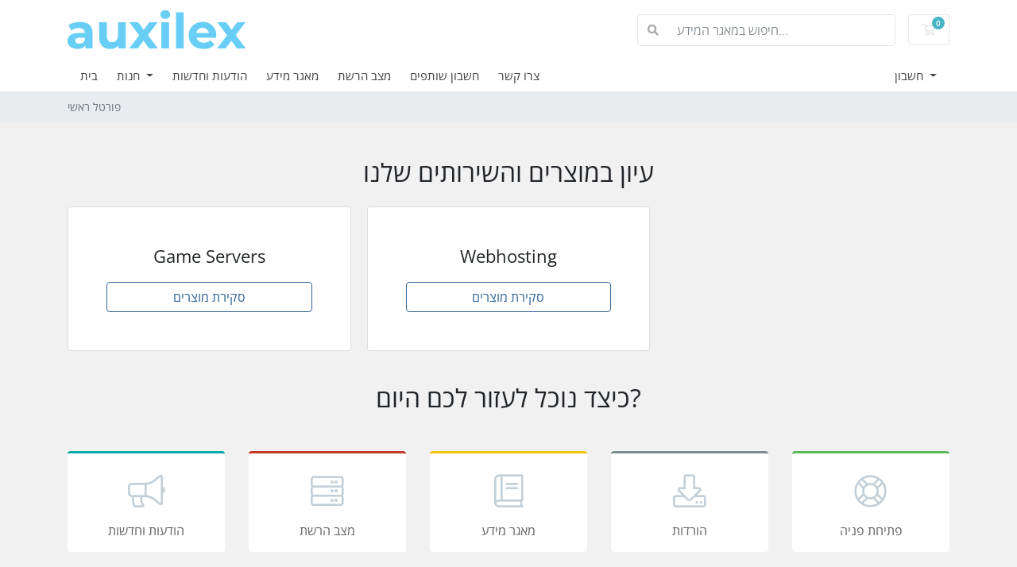

--- FILE ---
content_type: text/css
request_url: https://my.auxilex.com/templates/twenty-one/css/custom.css
body_size: -386
content:
.grecaptcha-badge {
bottom: 90px !important;
}